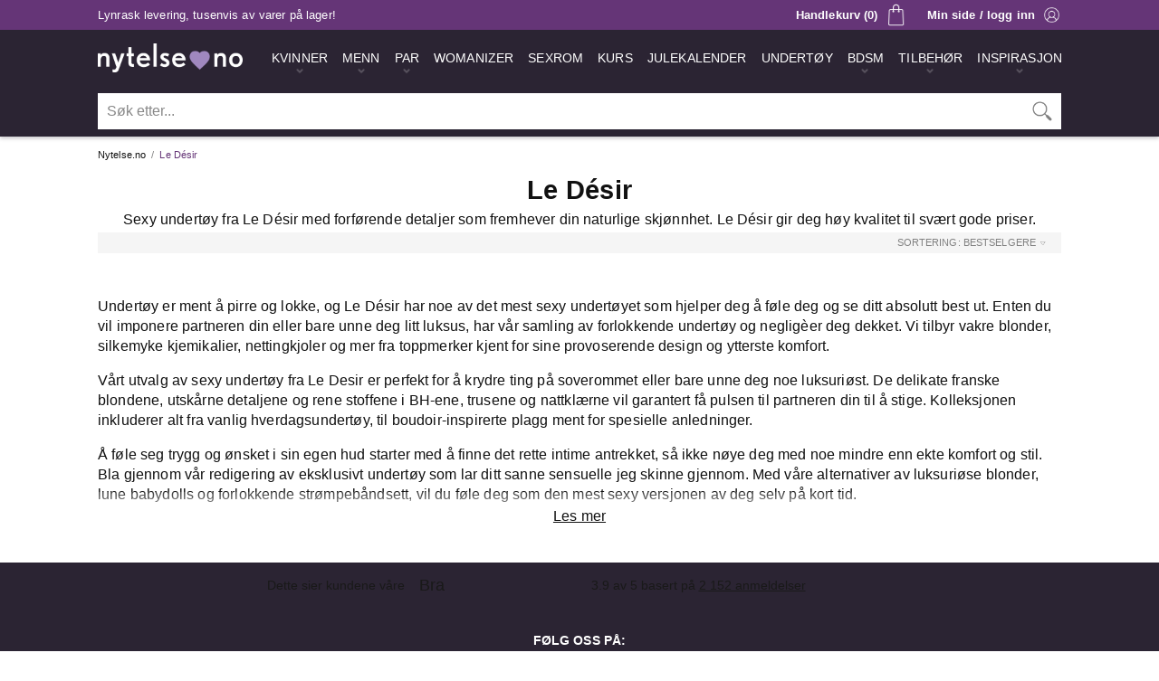

--- FILE ---
content_type: text/html;charset=windows-1252
request_url: https://www.nytelse.no/le-desir/
body_size: 10301
content:
<!DOCTYPE html>
<html lang='no'>
<head>
 <!-- Google Tag Manager -->
 <script>(function(w,d,s,l,i){w[l]=w[l]||[];w[l].push({'gtm.start':
 new Date().getTime(),event:'gtm.js'});var f=d.getElementsByTagName(s)[0],
 j=d.createElement(s),dl=l!='dataLayer'?'&l='+l:'';j.async=true;j.src=
 'https://www.googletagmanager.com/gtm.js?id='+i+dl;f.parentNode.insertBefore(j,f);
 })(window,document,'script','dataLayer','GTM-KB4TBR');</script>
 <!-- End Google Tag Manager -->
 <meta charset='windows-1252' />
 <meta http-equiv='X-UA-Compatible' content='IE=edge' />
 <meta name='viewport' content='width=device-width, initial-scale=1' />
 <meta http-equiv='Content-Language' content='nb_No' />
 <meta name='application-name' content='Nytelse.no' />
 <meta name='theme-color' content='#2b2433' />
 <meta name='description' content='' />
 <link rel='preconnect' href='https://www.googletagmanager.com' />
 <link rel='apple-touch-icon' sizes='180x180' href='/apple-touch-icon.png' />
 <link rel='icon' type='image/png' sizes='32x32' href='/favicon-32x32.png' />
 <link rel='icon' type='image/png' sizes='16x16' href='/favicon-16x16.png' />
 <link rel='manifest' href='/nytelse.webmanifest' />
 <link rel='preload' href='https://www.nytelse.no/_include/fotorama.css' as='style' onload='this.onload=null;this.rel="stylesheet"' />
 <noscript><link rel='stylesheet' href='https://www.nytelse.no/_include/fotorama.css'></noscript>
 <link rel='preload' href='https://www.nytelse.no/_include/featherlight.min.css' as='style' onload='this.onload=null;this.rel="stylesheet"' />
 <noscript><link rel='stylesheet' href='https://www.nytelse.no/_include/featherlight.min.css'></noscript>
 <script type='text/javascript' src='//widget.trustpilot.com/bootstrap/v5/tp.widget.bootstrap.min.js' async></script>
 <link rel='stylesheet' type='text/css' href='https://www.nytelse.no/_include/main.0101.min.css' />
 <script>
  (function(w,d,s,r,n){w.TrustpilotObject=n;w[n]=w[n]||function(){(w[n].q=w[n].q||[]).push(arguments)};
   a=d.createElement(s);a.async=1;a.src=r;a.type='text/java'+s;f=d.getElementsByTagName(s)[0];
   f.parentNode.insertBefore(a,f)})(window,document,'script', 'https://invitejs.trustpilot.com/tp.min.js', 'tp');
   tp('register', '53JfFLENUdJqdI8a');
 </script>
 <link href='https://www.nytelse.no/le-desir/' rel='canonical' />
 <meta property='og:url' content='https://www.nytelse.no/le-desir/' />
 <meta property='og:title' content='Le Désir - Nytelse.no' />
 <meta property='og:site_name' content='Nytelse.no' />
 <meta property='og:image' content='https://cdn.nytelse.no/media/_no/logo/logo-nytelseno.png' />
 <meta property='og:locale' content='nb_No' />
 <meta property='og:type' content='website' />
 <title>Le Désir - Nytelse.no</title>
 <meta name='p:domain_verify' content='8f1d0ddc33a0f73b378f2ead5a393980' />
</head>
<body>
 <!-- Google Tag Manager (noscript) -->
 <noscript><iframe src='https://www.googletagmanager.com/ns.html?id=GTM-KB4TBR' height='0' width='0' style='display:none;visibility:hidden'></iframe></noscript>
 <!-- End Google Tag Manager (noscript) -->
 <div class='mobilemenu-nav hideMedium'>
  <div class='mm-nav-wrapper' id='mobilemenu'>
   <div class='mm-nav-top'>
    <div class='mm-nav-top-logo'><img src='https://cdn.nytelse.no/media/_no/logo/logo-nytelseno.png' width='480' height='95' alt='Nytelse.no Logo' /></div>
    <div class='mm-nav-top-close' id='mmclose'><a class='hmm-link hmm-link-active' href='/' onclick='void(0)'><img class='hmm-menubutton-close' src='https://cdn.nytelse.no/media/_no/icon/ikon-100-mobilmeny-lukk.png' alt='Lukk' title='Lukk meny' width='100' height='100'></a></div>
   </div>
   <div class='mm-nav-logo'><img src='https://cdn.nytelse.no/media/_no/logo/logo-nytelseno.png' width='480' height='95' alt='Nytelse.no Logo' /></div>
   <div class='mm-nav-info'>
    <div class='mm-nav-local'><div class='mml-img'><img src='https://cdn.nytelse.no/media/_no/icon/ikon-110-flagg-norge.png' width='110' height='80' alt='Norge' title='Nytelse.no finner du i Horten, Vestfold' /></div><div class='mml-txt'>Norsk nettbutikk - lager i Norge</div></div>
   </div>
  <div class='mm-nav-frame'>
  <nav class='mm-nav' role='navigation' aria-label='Kategorier'>
   <ul class='mm-nav-main'>
    <li class='mm-nav-item mm-nav-  mm-nav-menu'>
     <a class='mm-nav-dilink' href='https://www.nytelse.no/gavesett/luksus-erotisk-julekalender-2025/par/' title='Årets råeste julekalender for voksne, bestselgeren fra Nytelse.no!'><span>Julekalender 2025</span></a>
    </li>
    <li class='mm-nav-item mm-nav-kvinner-mm  mm-nav-menu mm-nav-menuitem'>
     <a class='mm-nav-link' id='kvinner-mm' href='https://www.nytelse.no/kvinner/' title='Sexleketøy til kvinner'><span>Kvinner</span></a>
    </li>
    <li class='mm-nav-kvinner-mm-wrapper mm-nav-optionlist hidden'>
     <nav class='sub-mm-nav-kvinner-mm' role='navigation' aria-label='Kategorier - Kvinner'>
      <ul class='kvinner-mm-sub'>
       <li class='mm-nav-subitem'>
        <a class='mm-nav-sublink mm-nav-sublinkperm' href='https://www.nytelse.no/nyheter/kvinner/' title='Siste nytt'>Siste nytt</a>
       </li>
       <li class='mm-nav-subitem'>
        <a class='mm-nav-sublink mm-nav-sublinkperm' href='https://www.nytelse.no/bestselgere/kvinner/' title='Bestselgere'>Bestselgere</a>
       </li>
       <li class='mm-nav-subitem'>
        <a class='mm-nav-sublink' href='https://www.nytelse.no/gavesett/luksus-erotisk-julekalender-2025/par/' title='Julekalender 2025'>Julekalender 2025</a>
       </li>
       <li class='mm-nav-subitemdiv'>Sexleketøy for kvinner</li>
       <li class='mm-nav-subitem'>
        <a class='mm-nav-sublink' href='https://www.nytelse.no/womanizer/' title='Womanizer'>Womanizer</a>
       </li>
       <li class='mm-nav-subitem'>
        <a class='mm-nav-sublink' href='https://www.nytelse.no/dildo/kvinner/' title='Dildo'>Dildo</a>
       </li>
       <li class='mm-nav-subitem'>
        <a class='mm-nav-sublink' href='https://www.nytelse.no/vibrator/kvinner/' title='Vibrator'>Vibrator</a>
       </li>
       <li class='mm-nav-subitem'>
        <a class='mm-nav-sublink' href='https://www.nytelse.no/klitorisvibrator/kvinner/' title='Klitorisvibrator'>Klitorisvibrator</a>
       </li>
       <li class='mm-nav-subitem'>
        <a class='mm-nav-sublink' href='https://www.nytelse.no/rabbitvibrator/kvinner/' title='Rabbitvibrator'>Rabbitvibrator</a>
       </li>
       <li class='mm-nav-subitem'>
        <a class='mm-nav-sublink' href='https://www.nytelse.no/g-punkt/kvinner/' title='G-punkt'>G-punkt</a>
       </li>
       <li class='mm-nav-subitem'>
        <a class='mm-nav-sublink' href='https://www.nytelse.no/massasjestaver/par/' title='Massasjestaver'>Massasjestaver</a>
       </li>
       <li class='mm-nav-subitem'>
        <a class='mm-nav-sublink' href='https://www.nytelse.no/vibrerende-egg/kvinner/' title='Vibrerende egg'>Vibrerende egg</a>
       </li>
       <li class='mm-nav-subitem'>
        <a class='mm-nav-sublink' href='https://www.nytelse.no/kegelkuler/kvinner/' title='Vaginakuler'>Vaginakuler</a>
       </li>
       <li class='mm-nav-subitem'>
        <a class='mm-nav-sublink' href='https://www.nytelse.no/sexdukker/kvinner/' title='Sexdukker'>Sexdukker</a>
       </li>
       <li class='mm-nav-subitem'>
        <a class='mm-nav-sublink' href='https://www.nytelse.no/sexmaskiner/kvinner/' title='Sexmaskiner'>Sexmaskiner</a>
       </li>
       <li class='mm-nav-subitemdiv'>Det beste for baken</li>
       <li class='mm-nav-subitem'>
        <a class='mm-nav-sublink' href='https://www.nytelse.no/analplugg/kvinner/' title='Analplugg'>Analplugg</a>
       </li>
       <li class='mm-nav-subitem'>
        <a class='mm-nav-sublink' href='https://www.nytelse.no/analkuler/kvinner/' title='Analkuler'>Analkuler</a>
       </li>
       <li class='mm-nav-subitemdiv'>Mer lyst, ekstra spenning</li>
       <li class='mm-nav-subitem'>
        <a class='mm-nav-sublink' href='https://www.nytelse.no/vibrerende-truse/kvinner/' title='Trusevibrator'>Trusevibrator</a>
       </li>
       <li class='mm-nav-subitem'>
        <a class='mm-nav-sublink' href='https://www.nytelse.no/orgasmekrem/kvinner/' title='Orgasmekrem'>Orgasmekrem</a>
       </li>
       <li class='mm-nav-subitem'>
        <a class='mm-nav-sublink' href='https://www.nytelse.no/brystleker/kvinner/' title='Brystleker'>Brystleker</a>
       </li>
      </ul>
     </nav>
    </li>
    <li class='mm-nav-item mm-nav-menn-mm  mm-nav-menu mm-nav-menuitem'>
     <a class='mm-nav-link' id='menn-mm' href='https://www.nytelse.no/menn/' title='Sexleketøy til menn'><span>Menn</span></a>
    </li>
    <li class='mm-nav-menn-mm-wrapper mm-nav-optionlist hidden'>
     <nav class='sub-mm-nav-menn-mm' role='navigation' aria-label='Kategorier - Menn'>
      <ul class='menn-mm-sub'>
       <li class='mm-nav-subitem'>
        <a class='mm-nav-sublink mm-nav-sublinkperm' href='https://www.nytelse.no/nyheter/menn/' title='Siste nytt'>Siste nytt</a>
       </li>
       <li class='mm-nav-subitem'>
        <a class='mm-nav-sublink mm-nav-sublinkperm' href='https://www.nytelse.no/bestselgere/menn/' title='Bestselgere'>Bestselgere</a>
       </li>
       <li class='mm-nav-subitem'>
        <a class='mm-nav-sublink' href='https://www.nytelse.no/gavesett/luksus-erotisk-julekalender-2025/par/' title='Julekalender 2025'>Julekalender 2025</a>
       </li>
       <li class='mm-nav-subitemdiv'>Sexleketøy for menn</li>
       <li class='mm-nav-subitem'>
        <a class='mm-nav-sublink' href='https://www.nytelse.no/runkemaskin/menn/' title='Runkemaskin'>Runkemaskin</a>
       </li>
       <li class='mm-nav-subitem'>
        <a class='mm-nav-sublink' href='https://www.nytelse.no/sugemaskin/menn/' title='Sugemaskin'>Sugemaskin</a>
       </li>
       <li class='mm-nav-subitem'>
        <a class='mm-nav-sublink' href='https://www.nytelse.no/penisvibrator/menn/' title='Penisvibrator'>Penisvibrator</a>
       </li>
       <li class='mm-nav-subitem'>
        <a class='mm-nav-sublink' href='https://www.nytelse.no/masturbator/menn/' title='Masturbator'>Masturbator</a>
       </li>
       <li class='mm-nav-subitem'>
        <a class='mm-nav-sublink' href='https://www.nytelse.no/fleshlight/menn/' title='Fleshlight'>Fleshlight</a>
       </li>
       <li class='mm-nav-subitem'>
        <a class='mm-nav-sublink' href='https://www.nytelse.no/potens-og-sexlyst/menn/' title='Potens og sexlyst'>Potens og sexlyst</a>
       </li>
       <li class='mm-nav-subitem'>
        <a class='mm-nav-sublink' href='https://www.nytelse.no/realistisk-vagina/menn/' title='Realistisk vagina'>Realistisk vagina</a>
       </li>
       <li class='mm-nav-subitem'>
        <a class='mm-nav-sublink' href='https://www.nytelse.no/sexdukker/menn/' title='Sexdukker'>Sexdukker</a>
       </li>
       <li class='mm-nav-subitemdiv'>Det beste for baken</li>
       <li class='mm-nav-subitem'>
        <a class='mm-nav-sublink' href='https://www.nytelse.no/prostatastimulator/menn/' title='Prostatastimulator'>Prostatastimulator</a>
       </li>
       <li class='mm-nav-subitem'>
        <a class='mm-nav-sublink' href='https://www.nytelse.no/analplugg/menn/' title='Analplugg'>Analplugg</a>
       </li>
       <li class='mm-nav-subitem'>
        <a class='mm-nav-sublink' href='https://www.nytelse.no/analkuler/menn/' title='Analkuler'>Analkuler</a>
       </li>
       <li class='mm-nav-subitemdiv'>Bli større og hardere</li>
       <li class='mm-nav-subitem'>
        <a class='mm-nav-sublink' href='https://www.nytelse.no/penispumpe/menn/' title='Penispumpe'>Penispumpe</a>
       </li>
       <li class='mm-nav-subitem'>
        <a class='mm-nav-sublink' href='https://www.nytelse.no/penisring/menn/' title='Penisring'>Penisring</a>
       </li>
       <li class='mm-nav-subitem'>
        <a class='mm-nav-sublink' href='https://www.nytelse.no/penishylse/menn/' title='Penishylser og forlengere'>Penishylser og forlengere</a>
       </li>
       <li class='mm-nav-subitemdiv'>Tøffere lek med penis</li>
       <li class='mm-nav-subitem'>
        <a class='mm-nav-sublink' href='https://www.nytelse.no/chastity-play/menn/' title='Chastity Play'>Chastity Play</a>
       </li>
      </ul>
     </nav>
    </li>
    <li class='mm-nav-item mm-nav-par-mm  mm-nav-menu mm-nav-menuitem'>
     <a class='mm-nav-link' id='par-mm' href='https://www.nytelse.no/par/' title='Sexleketøy til par'><span>Par</span></a>
    </li>
    <li class='mm-nav-par-mm-wrapper mm-nav-optionlist hidden'>
     <nav class='sub-mm-nav-par-mm' role='navigation' aria-label='Kategorier - Par'>
      <ul class='par-mm-sub'>
       <li class='mm-nav-subitem'>
        <a class='mm-nav-sublink mm-nav-sublinkperm' href='https://www.nytelse.no/nyheter/par/' title='Siste nytt'>Siste nytt</a>
       </li>
       <li class='mm-nav-subitem'>
        <a class='mm-nav-sublink mm-nav-sublinkperm' href='https://www.nytelse.no/bestselgere/par/' title='Bestselgere'>Bestselgere</a>
       </li>
       <li class='mm-nav-subitem'>
        <a class='mm-nav-sublink' href='https://www.nytelse.no/gavesett/luksus-erotisk-julekalender-2025/par/' title='Julekalender 2025'>Julekalender 2025</a>
       </li>
       <li class='mm-nav-subitemdiv'>Sexleketøy for par</li>
       <li class='mm-nav-subitem'>
        <a class='mm-nav-sublink' href='https://www.nytelse.no/parvibrator/par/' title='Parvibrator'>Parvibrator</a>
       </li>
       <li class='mm-nav-subitem'>
        <a class='mm-nav-sublink' href='https://www.nytelse.no/massasjestaver/par/' title='Massasjestaver'>Massasjestaver</a>
       </li>
       <li class='mm-nav-subitem'>
        <a class='mm-nav-sublink' href='https://www.nytelse.no/dobbeldildo/par/' title='Dobbeldildo'>Dobbeldildo</a>
       </li>
       <li class='mm-nav-subitem'>
        <a class='mm-nav-sublink' href='https://www.nytelse.no/strap-on/par/' title='Strap On'>Strap On</a>
       </li>
       <li class='mm-nav-subitem'><a class='mm-nav-sublink' href='https://www.nytelse.no/appstyrte-leketoy/' title='Appstyrte leketøy'>Appstyrte leketøy</a></li>
       <li class='mm-nav-subitemdiv'>Bedre sex sammen</li>
       <li class='mm-nav-subitem'>
        <a class='mm-nav-sublink' href='https://www.nytelse.no/sexhuske/par/' title='Sexhuske'>Sexhuske</a>
       </li>
       <li class='mm-nav-subitem'>
        <a class='mm-nav-sublink' href='https://www.nytelse.no/sexmobler/par/' title='Sexmøbler'>Sexmøbler</a>
       </li>
       <li class='mm-nav-subitem'>
        <a class='mm-nav-sublink' href='https://www.nytelse.no/sexmaskiner/kvinner/' title='Sexmaskiner'>Sexmaskiner</a>
       </li>
       <li class='mm-nav-subitem'>
        <a class='mm-nav-sublink' href='https://www.nytelse.no/sex-i-dusjen/par/' title='Sex i dusjen'>Sex i dusjen</a>
       </li>
       <li class='mm-nav-subitem'>
        <a class='mm-nav-sublink' href='https://www.nytelse.no/spiselig-undertoy/par/' title='Spiselig undertøy'>Spiselig undertøy</a>
       </li>
       <li class='mm-nav-subitem'>
        <a class='mm-nav-sublink' href='https://www.nytelse.no/kroppsmaling/par/' title='Kroppsmaling'>Kroppsmaling</a>
       </li>
       <li class='mm-nav-subitemdiv'>De beste gavene</li>
       <li class='mm-nav-subitem'>
        <a class='mm-nav-sublink' href='https://www.nytelse.no/gavesett/par/' title='Gavesett'>Gavesett</a>
       </li>
       <li class='mm-nav-subitem'>
        <a class='mm-nav-sublink' href='https://www.nytelse.no/stopesett/par/' title='Støpesett'>Støpesett</a>
       </li>
      </ul>
     </nav>
    </li>
    <li class='mm-nav-item mm-nav-  mm-nav-menu'>
     <a class='mm-nav-dilink' href='https://www.nytelse.no/womanizer/' title='Den originale sugevibratoren'><span>Womanizer</span></a>
    </li>
    <li class='mm-nav-item mm-nav-  mm-nav-menu'>
     <a class='mm-nav-dilink' href='https://www.nytelse.no/sexrom/' title='Sexrom fra Nytelse.no'><span>Sexrom</span></a>
    </li>
    <li class='mm-nav-item mm-nav-  mm-nav-menu'>
     <a class='mm-nav-dilink' href='https://www.nytelse.no/kurs/' title='Kurs fra Nytelse.no'><span>Kurs</span></a>
    </li>
    <li class='mm-nav-item mm-nav-bondage-mm  mm-nav-menu mm-nav-menuitem'>
     <a class='mm-nav-link' id='bondage-mm' href='https://www.nytelse.no/bdsm/' title='Bondage- og fetisjutstyr'><span>BDSM</span></a>
    </li>
    <li class='mm-nav-bondage-mm-wrapper mm-nav-optionlist hidden'>
     <nav class='sub-mm-nav-bondage-mm' role='navigation' aria-label='Kategorier - BDSM'>
      <ul class='bondage-mm-sub'>
       <li class='mm-nav-subitem'>
        <a class='mm-nav-sublink mm-nav-sublinkperm' href='https://www.nytelse.no/nyheter/BDSM/' title='Siste nytt'>Siste nytt</a>
       </li>
       <li class='mm-nav-subitem'>
        <a class='mm-nav-sublink mm-nav-sublinkperm' href='https://www.nytelse.no/bestselgere/BDSM/' title='Bestselgere'>Bestselgere</a>
       </li>
       <li class='mm-nav-subitemdiv'>Bondage- og fetishutstyr</li>
       <li class='mm-nav-subitem'>
        <a class='mm-nav-sublink' href='https://www.nytelse.no/bondageutstyr/BDSM/' title='Bondageutstyr'>Bondageutstyr</a>
       </li>
       <li class='mm-nav-subitem'>
        <a class='mm-nav-sublink' href='https://www.nytelse.no/fetishutstyr/BDSM/' title='Fetishutstyr'>Fetishutstyr</a>
       </li>
       <li class='mm-nav-subitem'>
        <a class='mm-nav-sublink' href='https://www.nytelse.no/handjern-og-cuffs/BDSM/' title='Håndjern og cuffs'>Håndjern og cuffs</a>
       </li>
       <li class='mm-nav-subitem'>
        <a class='mm-nav-sublink' href='https://www.nytelse.no/gagball/BDSM/' title='Gagball'>Gagball</a>
       </li>
       <li class='mm-nav-subitem'>
        <a class='mm-nav-sublink' href='https://www.nytelse.no/halsband/BDSM/' title='Halsbånd'>Halsbånd</a>
       </li>
       <li class='mm-nav-subitem'>
        <a class='mm-nav-sublink' href='https://www.nytelse.no/blindfold/BDSM/' title='Blindfold'>Blindfold</a>
       </li>
       <li class='mm-nav-subitem'>
        <a class='mm-nav-sublink' href='https://www.nytelse.no/pisker/BDSM/' title='Pisker'>Pisker</a>
       </li>
       <li class='mm-nav-subitem'>
        <a class='mm-nav-sublink' href='https://www.nytelse.no/harness/BDSM/' title='Harness'>Harness</a>
       </li>
       <li class='mm-nav-subitemdiv'>Ditt eget sexrom</li>
       <li class='mm-nav-subitem'>
        <a class='mm-nav-sublink' href='https://www.nytelse.no/sexmobler/par/' title='Sexmøbler'>Sexmøbler</a>
       </li>
       <li class='mm-nav-subitem'>
        <a class='mm-nav-sublink' href='https://www.nytelse.no/sexmaskiner/kvinner/' title='Sexmaskiner'>Sexmaskiner</a>
       </li>
       <li class='mm-nav-subitemdiv'>Kle deg for anledningen</li>
       <li class='mm-nav-subitem'>
        <a class='mm-nav-sublink' href='https://www.nytelse.no/lakk-og-ler/BDSM/' title='Lakk og lær'>Lakk og lær</a>
       </li>
       <li class='mm-nav-subitem'>
        <a class='mm-nav-sublink' href='https://www.nytelse.no/masker/BDSM/' title='Masker'>Masker</a>
       </li>
       <li class='mm-nav-subitemdiv'>Elektriske impulser</li>
       <li class='mm-nav-subitem'>
        <a class='mm-nav-sublink' href='https://www.nytelse.no/elektrosex/BDSM/' title='Elektrosex'>Elektrosex</a>
       </li>
      </ul>
     </nav>
    </li>
    <li class='mm-nav-item mm-nav-essensielt-mm  mm-nav-menu mm-nav-menuitem'>
     <a class='mm-nav-link' id='essensielt-mm' href='https://www.nytelse.no/essensielt/' title='Det essensielle tilbehøret'><span>Tilbehør</span></a>
    </li>
    <li class='mm-nav-essensielt-mm-wrapper mm-nav-optionlist hidden'>
     <nav class='sub-mm-nav-essensielt-mm' role='navigation' aria-label='Kategorier - Tilbehør'>
      <ul class='essensielt-mm-sub'>
       <li class='mm-nav-subitem'>
        <a class='mm-nav-sublink mm-nav-sublinkperm' href='https://www.nytelse.no/nyheter/essensielt/' title='Siste nytt'>Siste nytt</a>
       </li>
       <li class='mm-nav-subitem'>
        <a class='mm-nav-sublink mm-nav-sublinkperm' href='https://www.nytelse.no/bestselgere/essensielt/' title='Bestselgere'>Bestselgere</a>
       </li>
       <li class='mm-nav-subitemdiv'>Bedre og tryggere sex</li>
       <li class='mm-nav-subitem'>
        <a class='mm-nav-sublink' href='https://www.nytelse.no/glidemiddel/essensielt/' title='Glidemiddel'>Glidemiddel</a>
       </li>
       <li class='mm-nav-subitem'>
        <a class='mm-nav-sublink' href='https://www.nytelse.no/massasjeoljer-og-lys/essensielt/' title='Massasjeoljer og -lys'>Massasjeoljer og -lys</a>
       </li>
       <li class='mm-nav-subitem'>
        <a class='mm-nav-sublink' href='https://www.nytelse.no/kondomer-graviditetstester/essensielt/' title='Kondomer og graviditetstester'>Kondomer og graviditetstester</a>
       </li>
       <li class='mm-nav-subitem'>
        <a class='mm-nav-sublink' href='https://www.nytelse.no/intimpleie/essensielt/' title='Intimpleie'>Intimpleie</a>
       </li>
       <li class='mm-nav-subitem'>
        <a class='mm-nav-sublink' href='https://www.nytelse.no/laken/essensielt/' title='Laken'>Laken</a>
       </li>
       <li class='mm-nav-subitemdiv'>Det essensielle tilbehøret</li>
       <li class='mm-nav-subitem'>
        <a class='mm-nav-sublink' href='https://www.nytelse.no/hygiene-og-rens/essensielt/' title='Hygiene og rens'>Hygiene og rens</a>
       </li>
       <li class='mm-nav-subitem'>
        <a class='mm-nav-sublink' href='https://www.nytelse.no/batterier/essensielt/' title='Batterier'>Batterier</a>
       </li>
       <li class='mm-nav-subitem'>
        <a class='mm-nav-sublink' href='https://www.nytelse.no/gavekort/essensielt/' title='Gavekort'>Gavekort</a>
       </li>
      </ul>
     </nav>
    </li>
    <li class='mm-nav-item mm-nav-undertoy-mm  mm-nav-menu mm-nav-menuitem'>
     <a class='mm-nav-link' id='undertoy-mm' href='https://www.nytelse.no/undertoy/' title='Sexy undertøy til kvinner'><span>Sexy undertøy til kvinner</span></a>
    </li>
    <li class='mm-nav-undertoy-mm-wrapper mm-nav-optionlist hidden'>
     <nav class='sub-mm-nav-undertoy-mm' role='navigation' aria-label='Kategorier - Sexy undertøy til kvinner'>
      <ul class='undertoy-mm-sub'>
       <li class='mm-nav-subitem'>
        <a class='mm-nav-sublink mm-nav-sublinkperm' href='https://www.nytelse.no/nyheter/undertoy/' title='Siste nytt'>Siste nytt</a>
       </li>
       <li class='mm-nav-subitem'>
        <a class='mm-nav-sublink mm-nav-sublinkperm' href='https://www.nytelse.no/bestselgere/undertoy/' title='Bestselgere'>Bestselgere</a>
       </li>
       <li class='mm-nav-subitem'>
        <a class='mm-nav-sublink' href='https://www.nytelse.no/undertoysett/undertoy/' title='Undertøysett'>Undertøysett</a>
       </li>
       <li class='mm-nav-subitem'>
        <a class='mm-nav-sublink' href='https://www.nytelse.no/catsuit-og-body/undertoy/' title='Catsuit og body'>Catsuit og body</a>
       </li>
       <li class='mm-nav-subitem'>
        <a class='mm-nav-sublink' href='https://www.nytelse.no/babydoll/undertoy/' title='Babydoll'>Babydoll</a>
       </li>
       <li class='mm-nav-subitem'>
        <a class='mm-nav-sublink' href='https://www.nytelse.no/sexy-truser/undertoy/' title='Sexy truser'>Sexy truser</a>
       </li>
       <li class='mm-nav-subitem'>
        <a class='mm-nav-sublink' href='https://www.nytelse.no/sexy-kjoler/undertoy/' title='Sexy kjoler'>Sexy kjoler</a>
       </li>
       <li class='mm-nav-subitem'>
        <a class='mm-nav-sublink' href='https://www.nytelse.no/kostymer/undertoy/' title='Kostymer'>Kostymer</a>
       </li>
       <li class='mm-nav-subitem'>
        <a class='mm-nav-sublink' href='https://www.nytelse.no/stromper-og-strompebukser/undertoy/' title='Strømper og strømpebukser'>Strømper og strømpebukser</a>
       </li>
       <li class='mm-nav-subitem'>
        <a class='mm-nav-sublink' href='https://www.nytelse.no/bh-innlegg/undertoy/' title='BH og Innlegg'>BH og Innlegg</a>
       </li>
      </ul>
     </nav>
    </li>
    <li class='mm-nav-item mm-nav-undertoymenn-mm  mm-nav-menu mm-nav-menuitem'>
     <a class='mm-nav-link' id='undertoymenn-mm' href='https://www.nytelse.no/undertoy-menn/' title='Sexy undertøy til menn'><span>Sexy undertøy til menn</span></a>
    </li>
    <li class='mm-nav-undertoymenn-mm-wrapper mm-nav-optionlist hidden'>
     <nav class='sub-mm-nav-undertoymenn-mm' role='navigation' aria-label='Kategorier - Sexy undertøy til menn'>
      <ul class='undertoymenn-mm-sub'>
       <li class='mm-nav-subitem'>
        <a class='mm-nav-sublink mm-nav-sublinkperm' href='https://www.nytelse.no/nyheter/undertoy-menn/' title='Siste nytt'>Siste nytt</a>
       </li>
       <li class='mm-nav-subitem'>
        <a class='mm-nav-sublink mm-nav-sublinkperm' href='https://www.nytelse.no/bestselgere/undertoy-menn/' title='Bestselgere'>Bestselgere</a>
       </li>
       <li class='mm-nav-subitem'>
        <a class='mm-nav-sublink' href='https://www.nytelse.no/undertoy/undertoy-menn/' title='Undertøy'>Undertøy</a>
       </li>
      </ul>
     </nav>
    </li>
   </ul>
  </nav>
  </div>
   <div class='mm-nav-info'>Populære sider</div>
  <nav class='mm-sub-nav' role='navigation' aria-label='Populære sider'>
   <ul class='mm-sub-nav-main'>
    <li class='mm-sub-nav-item mm-sub-nav-nyheter-sub  mm-sub-nav-menu mm-sub-nav-menuitem'>
     <a class='mm-sub-nav-link' id='nyheter-sub' href='https://www.nytelse.no/nyheter/' title='Nye sexleketøy'><span>Nyheter</span></a>
    </li>
    <li class='mm-sub-nav-item mm-sub-nav-bestselgere-sub  mm-sub-nav-menu mm-sub-nav-menuitem'>
     <a class='mm-sub-nav-link' id='bestselgere-sub' href='https://www.nytelse.no/bestselgere/' title='Bestselgende sexleketøy'><span>Bestselgere</span></a>
    </li>
    <li class='mm-sub-nav-item mm-sub-nav-sexleketoy-sub  mm-sub-nav-menu mm-sub-nav-menuitem'>
     <a class='mm-sub-nav-link' id='sexleketoy-sub' href='https://www.nytelse.no/sexleketoy/' title='Anbefalte sexleketøy'><span>Sexleketøy</span></a>
    </li>
    <li class='mm-sub-nav-item mm-sub-nav-  mm-sub-nav-menu'>
     <a class='mm-sub-nav-dilink' href='https://www.nytelse.no/womanizer/' title='Sugevibratoren Womanizer'><span>Womanizer</span></a>
    </li>
    <li class='mm-sub-nav-item mm-sub-nav-outlet-sub  mm-sub-nav-menu mm-sub-nav-menuitem'>
     <a class='mm-sub-nav-link' id='outlet-sub' href='https://www.nytelse.no/tilbudsbutikken/' title='De beste tilbudene på sexleketøy'><span>Outlet</span></a>
    </li>
    <li class='mm-sub-nav-item mm-sub-nav-gavekort-sub  mm-sub-nav-menu mm-sub-nav-menuitem'>
     <a class='mm-sub-nav-link' id='gavekort-sub' href='https://www.nytelse.no/gavekort/essensielt/' title='Gavekort fra Nytelse.no'><span>Gavekort</span></a>
    </li>
    <li class='mm-sub-nav-item mm-sub-nav-varemerker-sub  mm-sub-nav-menu mm-sub-nav-menuitem'>
     <a class='mm-sub-nav-link' id='varemerker-sub' href='https://www.nytelse.no/varemerker/' title='Vi er offisiell leverandør for mange kjente varemerker'><span>Varemerker</span></a>
    </li>
    <li class='mm-sub-nav-item mm-sub-nav-adventskalender-sub  mm-sub-nav-menu mm-sub-nav-menuitem'>
     <a class='mm-sub-nav-link' id='adventskalender-sub' href='https://www.nytelse.no/gavesett/luksus-erotisk-julekalender-2025/par/' title='Årets råeste julekalender for voksne, bestselgeren fra Nytelse.no!'><span>Julekalender 2025</span></a>
    </li>
    <li class='mm-sub-nav-item mm-sub-nav-noveller-sub  mm-sub-nav-menu mm-sub-nav-menuitem'>
     <a class='mm-sub-nav-link' id='noveller-sub' href='https://www.nytelse.no/stemning/erotiske-noveller/' title='Erotiske noveller'><span>Erotiske noveller</span></a>
    </li>
    <li class='mm-sub-nav-item mm-sub-nav-inspirasjon-sub  mm-sub-nav-menu mm-sub-nav-menuitem'>
     <a class='mm-sub-nav-link' id='inspirasjon-sub' href='https://www.nytelse.no/stemning/' title='Stemning og artikler'><span>Stemning</span></a>
    </li>
   </ul>
  </nav>
  </div>
 </div>
 <div class='header-wrapper'>
  <div class='header-top clearfix'>
   <div class='site-window-frame ht-frame'>
    <div class='ht-countdown-wrapper'>Lynrask levering, tusenvis av varer på lager!</div>
    <div class='ht-login-wrapper showMedium'><a class='ht-loginlink ad' href='https://www.nytelse.no/minside/' name='top' title='Min side' rel='nofollow'><div class='ht-login'>Min side / logg inn</div></a></div>
   <div class='ht-cart-wrapper showMedium'>
    <a class='ht-cartlink' href='https://www.nytelse.no/handlekurv/' title='Vis handlekurven' rel='nofollow'>
     <div class='ht-cart'>Handlekurv (0)</div>
    </a>
   </div>
    <div class='ht-search-wrapper'>
     <form method='post' class='searchForm' autocomplete='off' spellcheck='false' action='https://www.nytelse.no/s/'>
      <div class='ht-search-frame'>
       <div class='ht-search-field'>
        <div class='ht-sf-input'><input type='text' name='sokeFelt-v1' placeholder='Søk etter...' id='sokv1' class='ht-searchfield' /></div>
        <div class='ht-sf-submit'><button aria-label='Søk' type='submit'>&nbsp;</button></div>
       </div>
       <div class='ht-search-live' id='livesearchv1'>
       </div>
      </div>
     </form>
    </div>
   </div>
  </div>
  <div class='header-main'>
   <div class='site-window-frame'>
    <div class='hmm-button-wrapper hideMedium'>
     <a class='hmm-link' href='/' onClick='void(0)'>
      <div class='hmm-button'><img class='hmm-menubutton' src='https://cdn.nytelse.no/media/_no/icon/ikon-100-meny.png' width='100' height='100' data-alt='https://cdn.nytelse.no/media/_no/icon/ikon-100-meny-lukk.png' alt='Meny' title='Meny' /></div>
     </a>
    </div>
    <div class='hm-logo'>
     <div class='main-logo'>
      <a href='https://www.nytelse.no/'>
       <img src='https://cdn.nytelse.no/media/_no/logo/logo-nytelseno.png' width='480' height='95' alt='Nytelse.no Logo' title='Nytelse.no Forsiden' />
      </a>
     </div>
    </div>
   <div class='ht-mcart-wrapper hideMedium'>
    <a class='ht-mcartlink' href='https://www.nytelse.no/handlekurv/' aria-label='Vis handlekurven' rel='nofollow'>
     <div class='ht-mcart'>0</div>
    </a>
   </div>
    <div class='hm-mlogin-wrapper hideMedium'>
     <a href='https://www.nytelse.no/minside/' aria-label='Min side'>
      <div class='hm-mlogin'>
      </div>
     </a>
    </div>
    <div class='desktopmenu-nav showMedium'>
     <div class='dm-nav-wrapper'>
  <div class='dm-nav-frame'>
  <nav class='dm-nav' role='navigation' aria-label='Kategorier'>
   <ul class='dm-nav-main'>
    <li class='dm-nav-item dm-nav-kvinner  dm-nav-menu dm-nav-menuitem'>
     <a class='dm-nav-link' id='kvinner' href='https://www.nytelse.no/kvinner/' title='Sexleketøy til kvinner'><span>Kvinner</span></a>
    </li>
    <li class='dm-nav-item dm-nav-menn  dm-nav-menu dm-nav-menuitem'>
     <a class='dm-nav-link' id='menn' href='https://www.nytelse.no/menn/' title='Sexleketøy til menn'><span>Menn</span></a>
    </li>
    <li class='dm-nav-item dm-nav-par  dm-nav-menu dm-nav-menuitem'>
     <a class='dm-nav-link' id='par' href='https://www.nytelse.no/par/' title='Sexleketøy til par'><span>Par</span></a>
    </li>
    <li class='dm-nav-item dm-nav-  dm-nav-menu'>
     <a class='dm-nav-dilink' href='https://www.nytelse.no/womanizer/' title='Den originale sugevibratoren'><span>Womanizer</span></a>
    </li>
    <li class='dm-nav-item dm-nav-  dm-nav-menu'>
     <a class='dm-nav-dilink' href='https://www.nytelse.no/sexrom/' title='Sexrom fra Nytelse.no'><span>Sexrom</span></a>
    </li>
    <li class='dm-nav-item dm-nav-  dm-nav-menu'>
     <a class='dm-nav-dilink' href='https://www.nytelse.no/kurs/' title='Kurs fra Nytelse.no'><span>Kurs</span></a>
    </li>
    <li class='dm-nav-item dm-nav-  dm-nav-menu'>
     <a class='dm-nav-dilink' href='https://www.nytelse.no/gavesett/luksus-erotisk-julekalender-2025/par/' title='Årets råeste julekalender for voksne, bestselgeren fra Nytelse.no!'><span>Julekalender</span></a>
    </li>
    <li class='dm-nav-item dm-nav-  dm-nav-menu'>
     <a class='dm-nav-dilink' href='https://www.nytelse.no/undertoy/' title='Sexy undertøy fra Nytelse.no'><span>Undertøy</span></a>
    </li>
    <li class='dm-nav-item dm-nav-bondage  dm-nav-menu dm-nav-menuitem'>
     <a class='dm-nav-link' id='bondage' href='https://www.nytelse.no/bdsm/' title='Bondage- og fetisjutstyr'><span>BDSM</span></a>
    </li>
    <li class='dm-nav-item dm-nav-essensielt  dm-nav-menu dm-nav-menuitem'>
     <a class='dm-nav-link' id='essensielt' href='https://www.nytelse.no/essensielt/' title='Det essensielle tilbehøret'><span>Tilbehør</span></a>
    </li>
    <li class='dm-nav-item dm-nav-inspirasjon  dm-nav-menu dm-nav-menuitem'>
     <a class='dm-nav-link' id='inspirasjon' href='https://www.nytelse.no/inspirasjon/' title='Gi deg selv bedre sex med Nytelse.no'><span>Inspirasjon</span></a>
    </li>
   </ul>
  </nav>
  </div>
     </div>
    </div>
   </div>
  </div>
  <div class='header-largesearch showMedium'>
   <div class='htl-search-wrapper site-window-frame'>
    <form method='post' class='searchForm' autocomplete='off' spellcheck='false' action='https://www.nytelse.no/s/'>
     <div class='htl-search-frame'>
      <div class='htl-search-field'>
       <div class='htl-sf-input'><input type='text' name='sokeFelt-v1' placeholder='Søk etter...' id='sokv4' class='htl-searchfield' /></div>
       <div class='htl-sf-cancel'><div>&nbsp;</div></div>
       <div class='htl-sf-submit'><button aria-label='Søk' type='submit'>&nbsp;</button></div>
      </div>
      <div class='htl-search-live' id='livesearchv4'></div>
     </div>
    </form>
   </div>
  </div>
 </div>
 <div class='dm-nav-dimmer'></div>
  <div class='dm-nav-flyer dm-nav-kvinner-flyer'>
   <div class='dm-nav-flyer-content'>
    <div class='dm-nav-fl-frame dm-nav-kvinner-fl-frame'>
     <div class='site-window-frame'>
      <div class='dm-nav-flc-table'>
       <div class='dm-nav-flc-row'>
        <div class='dm-nav-flc-cell'>
         <a class='flyer-link flyer-link-main' href='https://www.nytelse.no/nyheter/kvinner/'>Siste nytt</a>
         <a class='flyer-link flyer-link-main' href='https://www.nytelse.no/bestselgere/kvinner/'>Bestselgere</a>
         <a class='flyer-link flyer-link-main' href='https://www.nytelse.no/gavesett/luksus-erotisk-julekalender-2025/par/'>Julekalender 2025</a>
         <div class='flyer-local'><div class='mfl-img'><img src='https://cdn.nytelse.no/media/_no/icon/ikon-110-flagg-norge.png' width='110' height='80' alt='Norge' title='Nytelse.no finner du i Holmestrand, Vestfold' /></div><div class='mfl-txt'>Norsk nettbutikk -<br/>lager i Norge</div></div>
        </div>
        <div class='dm-nav-flc-cell'>
         <span class='flyer-header'>Sexleketøy for kvinner</span>
         <a class='flyer-link' href='https://www.nytelse.no/womanizer/'>Womanizer</a>
         <a class='flyer-link' href='https://www.nytelse.no/dildo/kvinner/'>Dildo</a>
         <a class='flyer-link' href='https://www.nytelse.no/vibrator/kvinner/'>Vibrator</a>
         <a class='flyer-link' href='https://www.nytelse.no/klitorisvibrator/kvinner/'>Klitorisvibrator</a>
         <a class='flyer-link' href='https://www.nytelse.no/rabbitvibrator/kvinner/'>Rabbitvibrator</a>
         <a class='flyer-link' href='https://www.nytelse.no/g-punkt/kvinner/'>G-punkt</a>
         <a class='flyer-link' href='https://www.nytelse.no/massasjestaver/par/'>Massasjestaver</a>
         <a class='flyer-link' href='https://www.nytelse.no/vibrerende-egg/kvinner/'>Vibrerende egg</a>
         <a class='flyer-link' href='https://www.nytelse.no/kegelkuler/kvinner/'>Vaginakuler</a>
         <a class='flyer-link' href='https://www.nytelse.no/sexdukker/kvinner/'>Sexdukker</a>
         <a class='flyer-link' href='https://www.nytelse.no/sexmaskiner/kvinner/'>Sexmaskiner</a>
        </div>
        <div class='dm-nav-flc-cell'>
         <span class='flyer-header'>Det beste for baken</span>
         <a class='flyer-link' href='https://www.nytelse.no/analkuler/kvinner/'>Analkuler</a>
         <a class='flyer-link' href='https://www.nytelse.no/analplugg/kvinner/'>Analplugg</a>
         <span class='flyer-header'>Mer lyst, ekstra spenning</span>
         <a class='flyer-link' href='https://www.nytelse.no/vibrerende-truse/kvinner/'>Trusevibrator</a>
         <a class='flyer-link' href='https://www.nytelse.no/orgasmekrem/kvinner/'>Orgasmekrem</a>
         <a class='flyer-link' href='https://www.nytelse.no/brystleker/kvinner/'>Brystleker</a>
        </div>
        <div class='dm-nav-flc-cell'>
         <span class='flyer-header'>Sexy undertøy for kvinner</span>
         <a class='flyer-link' href='https://www.nytelse.no/undertoysett/undertoy/'>Undertøysett</a>
         <a class='flyer-link' href='https://www.nytelse.no/catsuit-og-body/undertoy/'>Catsuit og body</a>
         <a class='flyer-link' href='https://www.nytelse.no/babydoll/undertoy/'>Babydoll</a>
         <a class='flyer-link' href='https://www.nytelse.no/spiselig-undertoy/par/'>Spiselig undertøy</a>
         <a class='flyer-link' href='https://www.nytelse.no/sexy-truser/undertoy/'>Sexy truser</a>
         <a class='flyer-link' href='https://www.nytelse.no/sexy-kjoler/undertoy/'>Sexy kjoler</a>
         <a class='flyer-link' href='https://www.nytelse.no/kostymer/undertoy/'>Kostymer</a>
         <a class='flyer-link' href='https://www.nytelse.no/stromper-og-strompebukser/undertoy/'>Strømper og strømpebukser</a>
         <a class='flyer-link' href='https://www.nytelse.no/harness/bdsm/'>Harness</a>
         <a class='flyer-link' href='https://www.nytelse.no/bh-innlegg/undertoy/'>BH og Innlegg</a>
         <a class='flyer-link' href='https://www.nytelse.no/hofteholdere/undertoy/'>Hofteholdere</a>
        </div>
       </div>
      </div>
     </div>
    </div>
   </div>
  </div>
  <div class='dm-nav-flyer dm-nav-menn-flyer'>
   <div class='dm-nav-flyer-content'>
    <div class='dm-nav-fl-frame dm-nav-menn-fl-frame'>
     <div class='site-window-frame'>
      <div class='dm-nav-flc-table'>
       <div class='dm-nav-flc-row'>
        <div class='dm-nav-flc-cell'>
         <a class='flyer-link flyer-link-main' href='https://www.nytelse.no/nyheter/menn/'>Siste nytt</a>
         <a class='flyer-link flyer-link-main' href='https://www.nytelse.no/bestselgere/menn/'>Bestselgere</a>
         <a class='flyer-link flyer-link-main' href='https://www.nytelse.no/gavesett/luksus-erotisk-julekalender-2025/par/'>Julekalender 2025</a>
         <div class='flyer-local'><div class='mfl-img'><img src='https://cdn.nytelse.no/media/_no/icon/ikon-110-flagg-norge.png' width='110' height='80' alt='Norge' title='Nytelse.no finner du i Holmestrand, Vestfold' /></div><div class='mfl-txt'>Norsk nettbutikk -<br/>lager i Norge</div></div>
        </div>
        <div class='dm-nav-flc-cell'>
         <span class='flyer-header'>Sexleketøy for menn</span>
         <a class='flyer-link' href='https://www.nytelse.no/runkemaskin/menn/'>Runkemaskin</a>
         <a class='flyer-link' href='https://www.nytelse.no/sugemaskin/menn/'>Sugemaskin</a>
         <a class='flyer-link' href='https://www.nytelse.no/penisvibrator/menn/'>Penisvibrator</a>
         <a class='flyer-link' href='https://www.nytelse.no/masturbator/menn/'>Masturbator</a>
         <a class='flyer-link' href='https://www.nytelse.no/fleshlight/menn/'>Fleshlight</a>
         <a class='flyer-link' href='https://www.nytelse.no/potens-og-sexlyst/menn/'>Potens og sexlyst</a>
         <a class='flyer-link' href='https://www.nytelse.no/realistisk-vagina/menn/'>Realistisk vagina</a>
         <a class='flyer-link' href='https://www.nytelse.no/sexdukker/menn/'>Sexdukker</a>
         <span class='flyer-header'>Det beste for baken</span>
         <a class='flyer-link' href='https://www.nytelse.no/prostatastimulator/menn/'>Prostatastimulator</a>
         <a class='flyer-link' href='https://www.nytelse.no/analplugg/menn/'>Analplugg</a>
         <a class='flyer-link' href='https://www.nytelse.no/analkuler/menn/'>Analkuler</a>
        </div>
        <div class='dm-nav-flc-cell'>
         <span class='flyer-header'>Bli større og hardere</span>
         <a class='flyer-link' href='https://www.nytelse.no/penispumpe/menn/'>Penispumpe</a>
         <a class='flyer-link' href='https://www.nytelse.no/penisring/menn/'>Penisring</a>
         <a class='flyer-link' href='https://www.nytelse.no/penishylse/menn/'>Penishylser og forlengere</a>
         <span class='flyer-header'>Tøffere lek med penis</span>
         <a class='flyer-link' href='https://www.nytelse.no/chastity-play/menn/'>Chastity Play</a>
        </div>
        <div class='dm-nav-flc-cell'>
         <span class='flyer-header'>Sexy undertøy for menn</span>
         <a class='flyer-link' href='https://www.nytelse.no/undertoy/undertoy-menn/'>Undertøy</a>
        </div>
       </div>
      </div>
     </div>
    </div>
   </div>
  </div>
  <div class='dm-nav-flyer dm-nav-par-flyer'>
   <div class='dm-nav-flyer-content'>
    <div class='dm-nav-fl-frame dm-nav-par-fl-frame'>
     <div class='site-window-frame'>
      <div class='dm-nav-flc-table'>
       <div class='dm-nav-flc-row'>
        <div class='dm-nav-flc-cell'>
         <a class='flyer-link flyer-link-main' href='https://www.nytelse.no/nyheter/par/'>Siste nytt</a>
         <a class='flyer-link flyer-link-main' href='https://www.nytelse.no/bestselgere/par/'>Bestselgere</a>
         <a class='flyer-link flyer-link-main' href='https://www.nytelse.no/gavesett/luksus-erotisk-julekalender-2025/par/'>Julekalender 2025</a>
         <div class='flyer-local'><div class='mfl-img'><img src='https://cdn.nytelse.no/media/_no/icon/ikon-110-flagg-norge.png' width='110' height='80' alt='Norge' title='Nytelse.no finner du i Holmestrand, Vestfold' /></div><div class='mfl-txt'>Norsk nettbutikk -<br/>lager i Norge</div></div>
        </div>
        <div class='dm-nav-flc-cell'>
         <span class='flyer-header'>Sexleketøy for par</span>
         <a class='flyer-link' href='https://www.nytelse.no/parvibrator/par/'>Parvibrator</a>
         <a class='flyer-link' href='https://www.nytelse.no/massasjestaver/par/'>Massasjestaver</a>
         <a class='flyer-link' href='https://www.nytelse.no/dobbeldildo/par/'>Dobbeldildo</a>
         <a class='flyer-link' href='https://www.nytelse.no/strap-on/par/'>Strap On</a>
         <a class='flyer-link' href='https://www.nytelse.no/appstyrte-leketoy/'>Appstyrte leketøy</a>
         <span class='flyer-header'>De beste gavene</span>
         <a class='flyer-link' href='https://www.nytelse.no/gavesett/par/'>Gavesett</a>
         <a class='flyer-link' href='https://www.nytelse.no/stopesett/par/'>Støpesett</a>
        </div>
        <div class='dm-nav-flc-cell'>
         <span class='flyer-header'>Bedre sex sammen</span>
         <a class='flyer-link' href='https://www.nytelse.no/sexhuske/par/'>Sexhuske</a>
         <a class='flyer-link' href='https://www.nytelse.no/sexmobler/par/'>Sexmøbler</a>
         <a class='flyer-link' href='https://www.nytelse.no/sexmaskiner/kvinner'>Sexmaskiner</a>
         <a class='flyer-link' href='https://www.nytelse.no/spiselig-undertoy/par/'>Spiselig undertøy</a>
        </div>
        <div class='dm-nav-flc-cell'>
         <span class='flyer-header'>Spill og moro</span>
         <a class='flyer-link' href='https://www.nytelse.no/erotiske-spill/par/'>Erotiske spill</a>
         <a class='flyer-link' href='https://www.nytelse.no/fest-og-utdrikningslag/par/'>Fest og utdrikningslag</a>
        </div>
       </div>
      </div>
     </div>
    </div>
   </div>
  </div>
  <div class='dm-nav-flyer dm-nav-bondage-flyer'>
   <div class='dm-nav-flyer-content'>
    <div class='dm-nav-fl-frame dm-nav-bondage-fl-frame'>
     <div class='site-window-frame'>
      <div class='dm-nav-flc-table'>
       <div class='dm-nav-flc-row'>
        <div class='dm-nav-flc-cell'>
         <a class='flyer-link flyer-link-main' href='https://www.nytelse.no/nyheter/bdsm/'>Siste nytt</a>
         <a class='flyer-link flyer-link-main' href='https://www.nytelse.no/bestselgere/bdsm/'>Bestselgere</a>
         <div class='flyer-local'><div class='mfl-img'><img src='https://cdn.nytelse.no/media/_no/icon/ikon-110-flagg-norge.png' width='110' height='80' alt='Norge' title='Nytelse.no finner du i Holmestrand, Vestfold' /></div><div class='mfl-txt'>Norsk nettbutikk -<br/>lager i Norge</div></div>
        </div>
        <div class='dm-nav-flc-cell'>
         <span class='flyer-header'>Bondage- og fetishutstyr</span>
         <a class='flyer-link' href='https://www.nytelse.no/bondageutstyr/bdsm/'>Bondageutstyr</a>
         <a class='flyer-link' href='https://www.nytelse.no/fetishutstyr/bdsm/'>Fetishutstyr</a>
         <a class='flyer-link' href='https://www.nytelse.no/handjern-og-cuffs/bdsm/'>Håndjern og cuffs</a>
         <a class='flyer-link' href='https://www.nytelse.no/gagball/bdsm/'>Gagball</a>
         <a class='flyer-link' href='https://www.nytelse.no/halsband/bdsm/'>Halsbånd</a>
         <a class='flyer-link' href='https://www.nytelse.no/blindfold/bdsm/'>Blindfold</a>
         <a class='flyer-link' href='https://www.nytelse.no/pisker/bdsm/'>Pisker</a>
         <a class='flyer-link' href='https://www.nytelse.no/harness/bdsm/'>Harness</a>
        </div>
        <div class='dm-nav-flc-cell'>
         <span class='flyer-header'>Ditt eget sexrom</span>
         <a class='flyer-link' href='https://www.nytelse.no/sexmobler/par/'>Sexmøbler</a>
         <a class='flyer-link' href='https://www.nytelse.no/sexmaskiner/kvinner/'>Sexmaskiner</a>
         <span class='flyer-header'>Kle deg for anledningen</span>
         <a class='flyer-link' href='https://www.nytelse.no/lakk-og-ler/bdsm/'>Lakk og lær</a>
         <a class='flyer-link' href='https://www.nytelse.no/masker/bdsm/'>Masker</a>
         <span class='flyer-header'>Elektriske impulser</span>
         <a class='flyer-link' href='https://www.nytelse.no/elektrosex/bdsm/'>Elektrosex</a>
        </div>
        <div class='dm-nav-flc-cell'>
        </div>
       </div>
      </div>
     </div>
    </div>
   </div>
  </div>
  <div class='dm-nav-flyer dm-nav-essensielt-flyer'>
   <div class='dm-nav-flyer-content'>
    <div class='dm-nav-fl-frame dm-nav-essensielt-fl-frame'>
     <div class='site-window-frame'>
      <div class='dm-nav-flc-table'>
       <div class='dm-nav-flc-row'>
        <div class='dm-nav-flc-cell'>
         <a class='flyer-link flyer-link-main' href='https://www.nytelse.no/nyheter/essensielt/'>Siste nytt</a>
         <a class='flyer-link flyer-link-main' href='https://www.nytelse.no/bestselgere/essensielt/'>Bestselgere</a>
         <div class='flyer-local'><div class='mfl-img'><img src='https://cdn.nytelse.no/media/_no/icon/ikon-110-flagg-norge.png' width='110' height='80' alt='Norge' title='Nytelse.no finner du i Holmestrand, Vestfold' /></div><div class='mfl-txt'>Norsk nettbutikk -<br/>lager i Norge</div></div>
        </div>
        <div class='dm-nav-flc-cell'>
         <span class='flyer-header'>Bedre og tryggere sex</span>
         <a class='flyer-link' href='https://www.nytelse.no/glidemiddel/essensielt/'>Glidemiddel</a>
         <a class='flyer-link' href='https://www.nytelse.no/massasjeoljer-og-lys/essensielt/'>Massasjeoljer og -lys</a>
         <a class='flyer-link' href='https://www.nytelse.no/kondomer-graviditetstester/essensielt/'>Kondomer og graviditetstester</a>
         <a class='flyer-link' href='https://www.nytelse.no/intimpleie/essensielt/'>Intimpleie</a>
         <a class='flyer-link' href='https://www.nytelse.no/laken/essensielt/'>Laken</a>
         <a class='flyer-link' href='https://www.nytelse.no/sex-i-dusjen/essensielt/'>Sex i dusjen</a>
        </div>
        <div class='dm-nav-flc-cell'>
         <span class='flyer-header'>Det essensielle tilbehøret</span>
         <a class='flyer-link' href='https://www.nytelse.no/hygiene-og-rens/essensielt/'>Hygiene og rens</a>
         <a class='flyer-link' href='https://www.nytelse.no/batterier/essensielt/'>Batterier</a>
         <a class='flyer-link' href='https://www.nytelse.no/gavekort/essensielt/'>Gavekort</a>
         <a class='flyer-link' href='https://www.nytelse.no/kroppsmaling/essensielt/'>Kroppsmaling</a>
        </div>
        <div class='dm-nav-flc-cell'>
        </div>
       </div>
      </div>
     </div>
    </div>
   </div>
  </div>
  <div class='dm-nav-flyer dm-nav-inspirasjon-flyer'>
   <div class='dm-nav-flyer-content'>
    <div class='dm-nav-fl-frame dm-nav-inspirasjon-fl-frame'>
     <div class='site-window-frame'>
      <div class='dm-nav-flc-table'>
       <div class='dm-nav-flc-row'>
        <div class='dm-nav-flc-cell'>
         <span class='flyer-header'>Populære sider</span>
         <a class='flyer-link' href='https://www.nytelse.no/nyheter/'>Nyheter</a>
         <a class='flyer-link' href='https://www.nytelse.no/bestselgere/'>Bestselgere</a>
         <a class='flyer-link' href='https://www.nytelse.no/sexleketoy/'>Sexleketøy</a>
         <a class='flyer-link' href='https://www.nytelse.no/tilbudsbutikken/'>Outlet</a>
         <a class='flyer-link' href='https://www.nytelse.no/gavekort/essensielt/'>Gavekort</a>
         <a class='flyer-link' href='https://www.nytelse.no/gavesett/luksus-erotisk-julekalender-2025/par/'>Julekalender 2025</a>
         <a class='flyer-link' href='https://www.nytelse.no/stemning/erotiske-noveller/'>Erotiske noveller</a>
         <a class='flyer-link' href='https://www.nytelse.no/stemning/'>Stemning</a>
        </div>
        <div class='dm-nav-flc-cell'>
         <span class='flyer-header'>Populære merker</span>
         <a class='flyer-link' href='https://www.nytelse.no/womanizer/'>Womanizer</a>
         <a class='flyer-link' href='https://www.nytelse.no/wevibe/'>We-Vibe</a>
         <a class='flyer-link' href='https://www.nytelse.no/fleshlight/'>Fleshlight</a>
         <a class='flyer-link' href='https://www.nytelse.no/fleshlightgirls/'>Fleshlight Girls</a>
         <a class='flyer-link' href='https://www.nytelse.no/fiftyshadesofgrey/'>Fifty Shades of Grey</a>
         <a class='flyer-link' href='https://www.nytelse.no/funfactory/'>Fun Factory</a>
         <a class='flyer-link' href='https://www.nytelse.no/rocksoff/'>Rocks-Off</a>
         <a class='flyer-link flyer-link-ctn' href='https://www.nytelse.no/varemerker/'>Vis alle varemerkene</a>
        </div>
        <div class='dm-nav-flc-cell dm-nav-flc-widecell'>
         <span class='flyer-header'>Tips og triks</span>
         <a class='flyer-link' href='https://www.nytelse.no/stemning/slik-finner-du-riktig-dildo-for-deg/'>Slik finner du riktig dildo for deg!</a>
         <a class='flyer-link' href='https://www.nytelse.no/stemning/hva-er-egentlig-en-fleshlight/'>Mannens favoritt! Hva er egentlig en Fleshlight?</a>
         <a class='flyer-link' href='https://www.nytelse.no/stemning/hvordan-fa-hard-ereksjon/'>Slik får du en hardere ereksjon!</a>
         <a class='flyer-link' href='https://www.nytelse.no/stemning/alt-du-trenger-a-vite-om-analsex/'>Alt du trenger å vite om analsex!</a>
         <a class='flyer-link' href='https://www.nytelse.no/stemning/riktig-leketoy-til-brystene/'>Slik finner du riktig sexleketøy til brystene!</a>
        </div>
       </div>
      </div>
     </div>
    </div>
   </div>
  </div>
 <div class='site-window-wrapper'>
 <div class='site-window-frame swf-main'>
 <div class='hb-local hideMedium'><div class='hbl-img'><img src='https://cdn.nytelse.no/media/_no/icon/ikon-110-flagg-norge.png' width='110' height='80' alt='Norge' title='Nytelse.no finner du i Horten, Vestfold' /></div><div class='hbl-txt'>Norsk nettbutikk - lager i Norge</div></div>
 <div class='hb-search-frame hideMedium'>
  <form method='post' class='searchForm' autocomplete='off' spellcheck='false' action='https://www.nytelse.no/s/'>
   <div class='hb-sf-wrapper'>
    <div class='hb-sf-input'><input type='text' name='sokeFelt-v2' placeholder='Søk etter...' id='sokv2' /></div>
    <div class='ht-sf-submit'><button aria-label='Søk' type='submit'>&nbsp;</button></div>
   </div>
   <div class='hb-sf-live' id='livesearchv2'>
   </div>
  </form>
 </div>
  <div class='breadcrumb-wrapper'>
   <ol class='breadcrumbs' vocab='http://schema.org/' typeof='BreadcrumbList'>
    <li property='itemListElement' typeof='ListItem' class='breadcrumbs-item'><a property='item' typeof='WebPage' href='https://www.nytelse.no/'><span property='name'>Nytelse.no</span></a><meta property='position' content='1'></li>
    <li property='itemListElement' typeof='ListItem' class='breadcrumbs-item'><a property='item' typeof='WebPage' href='https://www.nytelse.no/le-desir/'><span property='name'>Le Désir</span></a><meta property='position' content='2'></li>
   </ol>
  </div>
  <div class='shopinfo-frame'>
   <div class='shopinfo-text'>
    <h1>Le Désir</h1>
    <div class='shopinfo-description-'>Sexy undertøy fra Le Désir med forførende detaljer som fremhever din naturlige skjønnhet. Le Désir gir deg høy kvalitet til svært gode priser.</div>
   </div>
  </div>
 <div class='grid-filter showMedium'>
  <div class='grid-filter-select'>
   <div class='grid-filter-current' id='showfilter'>Sortering: Bestselgere</div>
   <div class='grid-filter-options'>
    <ul>
     <li><span>Bestselgere</span></li>
     <a href='?sFilter=2'><li>Nyheter</li></a>
     <a href='?sFilter=3'><li>Pris, lav til høy</li></a>
     <a href='?sFilter=4'><li>Pris, høy til lav</li></a>
    </ul>
   </div>
  </div>
 </div>
 <ul class='grid-list'>
 </ul>
  <div class='shopinfo-frame shopinfo-footerframe'>
  </div>
  <div class='shopinfo-frame shopinfo-footerframe shopinfo-subtext'>
   <div class='shopinfo-description- shopinfo-subdescription si-ld-xxl'><div class='si-ld-xxl-pt si-ld-xxl-pt0'>Undertøy er ment å pirre og lokke, og Le Désir har noe av det mest sexy undertøyet som hjelper deg å føle deg og se ditt absolutt best ut. Enten du vil imponere partneren din eller bare unne deg litt luksus, har vår samling av forlokkende undertøy og negligèer deg dekket. Vi tilbyr vakre blonder, silkemyke kjemikalier, nettingkjoler og mer fra toppmerker kjent for sine provoserende design og ytterste komfort.</div><div class='si-ld-xxl-pt si-ld-xxl-pt0'>Vårt utvalg av sexy undertøy fra Le Desir er perfekt for å krydre ting på soverommet eller bare unne deg noe luksuriøst. De delikate franske blondene, utskårne detaljene og rene stoffene i BH-ene, trusene og nattklærne vil garantert få pulsen til partneren din til å stige. Kolleksjonen inkluderer alt fra vanlig hverdagsundertøy, til boudoir-inspirerte plagg ment for spesielle anledninger.</div><div class='si-ld-xxl-pt si-ld-xxl-pt0'>Å føle seg trygg og ønsket i sin egen hud starter med å finne det rette intime antrekket, så ikke nøye deg med noe mindre enn ekte komfort og stil. Bla gjennom vår redigering av eksklusivt undertøy som lar ditt sanne sensuelle jeg skinne gjennom. Med våre alternativer av luksuriøse blonder, lune babydolls og forlokkende strømpebåndsett, vil du føle deg som den mest sexy versjonen av deg selv på kort tid.</div><div class='si-ld-xxl-pt si-ld-xxl-pt1'>Unn deg selv det siste innen intim mote på Le Désir. Vårt brede utvalg av forlokkende undertøy og nattøy betyr at du finner det perfekte stykket sexy undertøy for å få deg til å føle deg som den gudinnen du er.</div><div class='si-ld-xxl-rm'>Les mer</div></div>
  </div>
 </div>
 </div>
 <div class='footer-frame'>
  <div class='footer-social'>
   <div class='site-window-frame'>
    <div class='trustpilot-widget' data-locale='nb-NO' data-template-id='5406e65db0d04a09e042d5fc' data-businessunit-id='5fa16dce6904560001e47c1c' data-style-height='28px' data-style-width='100%' data-theme='dark'>
     <a href='https://no.trustpilot.com/review/nytelse.no' target='_blank' rel='noopener'>Trustpilot</a>
    </div>
   </div>
  </div>
  <div class='footer-social'>
   <div class='site-window-frame'>
    <div class='fs-header'>Følg oss på:</div>
    <ul>
     <li><a target='_blank' rel='noopener' href='https://www.instagram.com/nytelse.no/' title='Følg Nytelse.no på Instagram' class='fb-instagram'><img src='https://cdn.nytelse.no/media/_no/icon/ikon-100-instagram.png' width='100' height='100' alt='Instagram' /></a></li>
     <li><a target='_blank' rel='noopener' href='https://www.snapchat.com/add/nytelse.no' title='Følg Nytelse.no på Snapchat' class='fb-snapchat'><img src='https://cdn.nytelse.no/media/_no/icon/ikon-100-snapchat.png' width='100' height='100' alt='Snapchat' /></a></li>
     <li><a target='_blank' rel='noopener' href='https://www.facebook.com/NytelseAS' title='Følg Nytelse.no på Facebook' class='fb-facebook'><img src='https://cdn.nytelse.no/media/_no/icon/ikon-100-facebook.png' width='100' height='100' alt='Facebook' /></a></li>
     <li><a target='_blank' rel='noopener' href='https://www.youtube.com/nytelseno' title='Følg Nytelse.no på YouTube' class='fb-youtube'><img src='https://cdn.nytelse.no/media/_no/icon/ikon-100-youtube.png' width='100' height='100' alt='YouTube' /></a></li>
     <li><a target='_blank' rel='noopener' href='https://vimeo.com/nytelse' title='Følg Nytelse.no på Vimeo' class='fb-vimeo'><img src='https://cdn.nytelse.no/media/_no/icon/ikon-100-vimeo.png' width='100' height='100' alt='Vimeo' /></a></li>
     <li><a target='_blank' rel='noopener' href='https://no.linkedin.com/company/nytelse-no' title='Følg Nytelse.no p  LinkedIn' class='fb-linkedin'><img src='https://cdn.nytelse.no/media/_no/icon/ikon-100-linkedin.png' width='100' height='100' alt='LinkedIn' /></a></li>
    </ul>
   </div>
  </div>
  <div class='footer-menu clearfix'>
   <div class='site-window-frame'>
    <div class='fm-wrapper clearfix'>
     <ul class='fm-links'>
      <li class='fm-content-part part-1'>
       <nav class='fm-cu-nav'>
        <ul>
         <li class='fm-nav-header'><div class='fm-nav-logo' style='--ar: 480/95;'><img src='https://cdn.nytelse.no/media/_no/logo/logo-nytelseno.png' width='480' height='95' id='fmLogo' alt='Nytelse.no' title='Nytelse.no' /></div></li>
         <li class='contact-email'><a href="/cdn-cgi/l/email-protection#1c77697278796f796e6a757f795c72656879706f79327273" title='Send en epost til Nytelse.no' class='ad'>Send oss en  epost</a></li>
        </ul>
       </nav>
       <div class='fm-cu-address'><b>EQOM Norway AS, Nytelse.no</b><br/>Strandpromenaden 8<br/>3187 Horten<br/>Org. nr. 943161518</div>
       <div class='fm-cu-local'><div class='fcl-img'><img src='https://cdn.nytelse.no/media/_no/icon/ikon-110-flagg-norge.png' width='110' height='80' alt='Norge' title='Nytelse.no finner du i Horten, Vestfold' /></div><div class='fcl-txt'>Norsk nettbutikk i Horten, Vestfold</div></div>
      </li>
      <li class='fm-content-part part-2'>
       <nav class='fm-ci-nav'>
        <ul>
         <li class='fm-nav-header'>Om oss</li>
         <li><a class='ad' href='https://www.nytelse.no/omoss/'>Om Nytelse.no</a></li>
         <li><a class='ad' href='https://www.nytelse.no/presse/'>Presseinformasjon</a></li>
         <li><a class='ad' href='https://www.nytelse.no/jobb-hos-oss/'>Ledige stillinger</a></li>
         <li><a class='ad' href='https://www.nytelse.no/miljofyrtarn/'>Miljøfyrtårn</a></li>
         <li><a class='ad' href='https://www.nytelse.no/miljorabatt/'>Miljørabatt</a></li>
         <li><a class='ad' href='https://www.nytelse.no/personvern/'>Personvern og cookies</a></li>
         <li><a class='ad' href='https://www.nytelse.no/salgsbetingelser/'>Salgsbetingelser</a></li>
         <li><a class='ad' href='https://www.nytelse.no/apenhetsloven/'>Åpenhetsloven</a></li>
         <li><a class='ad' href='https://www.nytelse.no/forhandler/'>Forhandler</a></li>
        </ul>
       </nav>
      </li>
      <li class='fm-content-part part-3'>
       <nav class='fm-au-nav'>
        <ul>
         <li class='fm-nav-header'>Informasjon</li>
         <li><a class='ad' href='https://www.nytelse.no/kundefordeler/'>Hvorfor velge Nytelse.no</a></li>
         <li><a class='ad' href='https://www.nytelse.no/leveranser/'>Leveranser og retur</a></li>
         <li><a class='ad' href='https://www.nytelse.no/klarna/'>Betal med Klarna</a></li>
         <li><a class='ad' href='https://www.nytelse.no/podcast/'>Podcast</a></li>
         <li><a class='ad' href='https://www.nytelse.no/sexologen/'>Spør sexologen</a></li>
         <li><a class='ad' href='https://www.nytelse.no/nytelsepanelet/'>Nytelsepanelet</a></li>
         <li><a class='ad' href='https://www.nytelse.no/sponsor/'>Søknad om sponsorat</a></li>
         <li><a class='ad' href='https://www.nytelse.no/produktomtaler/'>Produktomtaler</a></li>
         <li><a class='ad' href='https://www.nytelse.no/singlesday/'>Single's Day</a></li>
         <li><a class='ad' href='https://www.nytelse.no/black-week/'>Black Friday</a></li>
         <li><a class='ad' href='https://www.nytelse.no/julekalender/'>Julekalender</a></li>
        </ul>
       </nav>
      </li>
      <li class='fm-content-part part-4'>
       <nav class='fm-nv-nav'>
        <ul>
         <li class='fm-nav-header'>Tips & triks</li>
         <li><a class='ad' href='https://www.nytelse.no/stemning/slik-finner-du-riktig-dildo-for-deg/' rel='noopener'>Slik finner du riktig dildo for deg</a></li>
         <li><a class='ad' href='https://www.nytelse.no/stemning/hva-er-egentlig-en-fleshlight/' rel='noopener'>Hva er egentlig en Fleshlight</a></li>
         <li><a class='ad' href='https://www.nytelse.no/stemning/hvordan-fa-hard-ereksjon/' rel='noopener'>Hvordan få hardere ereksjon</a></li>
         <li><a class='ad' href='https://www.nytelse.no/stemning/alt-du-trenger-a-vite-om-analsex/' rel='noopener'>Alt du trenger å vite om analsex</a></li>
         <li><a class='ad' href='https://www.nytelse.no/stemning/riktig-leketoy-til-brystene/' rel='noopener'>Sexleketøy til brystene</a></li>
        </ul>
       </nav>
      </li>
     </ul>
    </div>
   </div>
  </div>
  <div class='footer-partners'>
   <div class='site-window-frame'>
    <div class='fp-frame'>
     <div class='fp-table'>
      <div class='fp-logo'><a href='https://www.nytelse.no/klarna/'><img src='https://cdn.nytelse.no/media/_no/logo/samarbeidspartner-klarna.png' width='164' height='120' loading='lazy' alt='Klarna' title='Klarna' /></a></div>
      <div class='fp-logo'><img src='https://cdn.nytelse.no/media/_no/logo/samarbeidspartner-kredittkort.png' width='222' height='120' loading='lazy' alt='Visa og MasterCard' title='Visa og MasterCard' /></div>
      <div class='fp-logo'><img src='https://cdn.nytelse.no/media/_no/logo/samarbeidspartner-bring.png' width='307' height='120' loading='lazy' alt='Posten og Bring' title='Posten og Bring' /></div>
      <div class='fp-logo'><a href='https://www.nytelse.no/instabox/'><img src='https://cdn.nytelse.no/media/_no/logo/samarbeidspartner-instabox.png' width='170' height='120' loading='lazy' alt='Instabox' title='Instabox' /></a></div>
      <div class='fp-logo'><a href='https://www.nytelse.no/porterbuddy/'><img src='https://cdn.nytelse.no/media/_no/logo/samarbeidspartner-porterbuddy.png' width='200' height='120' loading='lazy' alt='Porterbuddy' title='Porterbuddy' /></a></div>
      <div class='fp-logo'><img src='https://cdn.nytelse.no/media/_no/logo/samarbeidspartner-eeavfall.png' width='84' height='120' loading='lazy' alt='EE Avfall' title='EE Avfall' /></div>
      <div class='fp-logo'><a href='https://www.nytelse.no/miljofyrtarn/'><img src='https://cdn.nytelse.no/media/_no/logo/samarbeidspartner-miljofyrtarn.png' width='120' height='120' loading='lazy' alt='Miljøfyrtårn' title='Miljørfyrtårn' /></a></div>
      <div class='fp-logo'><a href='https://www.tryggehandel.no/butikker/nytelse/' target='_blank' rel='noopener'><img src='https://cdn.nytelse.no/media/_no/logo/samarbeidspartner-tryggehandel.png' width='105' height='120' loading='lazy' alt='Trygg Ehandel' title='Trygg Ehandel' /></a></div>
     </div>
    </div>
   </div>
  </div>
  <div class='footer-copyright'>
   <div class='site-window-frame'>
    Vi godtar kun bestillinger fra personer over 18 år.<br/>
    Alle modeller på denne siden var over 18 år når de ble avbildet.<br/>
    Copyright &#169; 2026 EQOM Norway AS, Nytelse.no
    <div class='fc-totop'><a class='ad uline' href='#top' title='Til toppen av siden'>Til toppen av siden</a></div>
   </div>
  </div>
 </div>
 <noscript>
  <style>.js-item { display: none; }</style>
 </noscript>
 <script data-cfasync="false" src="/cdn-cgi/scripts/5c5dd728/cloudflare-static/email-decode.min.js"></script><script src='https://www.nytelse.no/_include/jquery-3.6.0.min.js'></script>
 <script src='https://www.nytelse.no/_include/yall.min.js'></script>
 <script src='https://www.nytelse.no/_include/fotorama464.min.js'></script>
 <script src='https://static.klaviyo.com/onsite/js/klaviyo.js?company_id=TmKEni' type='text/javascript' async=''></script>
 <script src='https://www.nytelse.no/_include/tocca.min.js'></script>
 <script src='https://www.nytelse.no/_include/jquery.ctd.min.js'></script>
 <script src='https://www.nytelse.no/_include/ga4evt.0809.min.js'></script>
 <script src='https://www.nytelse.no/_include/nytelse.ls.2101.min.js'></script>
 <script src='https://www.nytelse.no/_include/nytelse.0605.min.js'></script>
 <script> dataLayer.push({ ecommerce: null }); dataLayer.push({ event: "view_item_list", ecommerce: { item_list_id: "specificbrand-le-desir", item_list_name: "le désir",    items: [ {      item_id: "12821",      item_name: "Le Desir Contrast Fence Net Teddy",      affiliation: "Nytelse.no",      index: 0,      item_brand: "Le Désir",      item_category: "undertoy",      item_category2: "catsuit-og-body",      item_category3: "",      item_category4: "",      item_category5: "",      item_list_id: "specificbrand-le-desir",      item_list_name: "le désir",      location_id: "ChIJQ4SIXgE1QUYRPqStM1NJmFY",      price: "339.00",      in_stock: false,      quantity: 1     },     {      item_id: "12831",      item_name: "Le Desir Duo Net Key-Hole Bra Set",      affiliation: "Nytelse.no",      discount: "168.00",      index: 1,      item_brand: "Le Désir",      item_category: "undertoy",      item_category2: "undertoysett",      item_category3: "",      item_category4: "",      item_category5: "",      item_list_id: "specificbrand-le-desir",      item_list_name: "le désir",      location_id: "ChIJQ4SIXgE1QUYRPqStM1NJmFY",      price: "419.00",      promotion_id: "tilbudsbutikken",      promotion_name: "tilbudsbutikken",      in_stock: false,      quantity: 1     },     {      item_id: "12829",      item_name: "Le Desir Duo Net Open Cup Mini Dress",      affiliation: "Nytelse.no",      index: 2,      item_brand: "Le Désir",      item_category: "undertoy",      item_category2: "sexy-kjoler",      item_category3: "",      item_category4: "",      item_category5: "",      item_list_id: "specificbrand-le-desir",      item_list_name: "le désir",      location_id: "ChIJQ4SIXgE1QUYRPqStM1NJmFY",      price: "339.00",      in_stock: false,      quantity: 1     },     {      item_id: "12823",      item_name: "Le Desir High Neck Fishnet Bodystocking",      affiliation: "Nytelse.no",      index: 3,      item_brand: "Le Désir",      item_category: "undertoy",      item_category2: "catsuit-og-body",      item_category3: "",      item_category4: "",      item_category5: "",      item_list_id: "specificbrand-le-desir",      item_list_name: "le désir",      location_id: "ChIJQ4SIXgE1QUYRPqStM1NJmFY",      price: "319.00",      in_stock: false,      quantity: 1     },     {      item_id: "12827",      item_name: "Le Desir Shredded Suspender Pantyhose",      affiliation: "Nytelse.no",      index: 4,      item_brand: "Le Désir",      item_category: "undertoy",      item_category2: "stromper-og-strompebukser",      item_category3: "",      item_category4: "",      item_category5: "",      item_list_id: "specificbrand-le-desir",      item_list_name: "le désir",      location_id: "ChIJQ4SIXgE1QUYRPqStM1NJmFY",      price: "209.00",      in_stock: false,      quantity: 1     }    ] } }); </script> <script>
  $( document ).ready(function() {
   $('.countdown').countdown({
    date: '2026-1-16T12:00:00Z'
   });
  });
 </script>
 <script>
  document.addEventListener('DOMContentLoaded', yall);
 </script>
</body>
</html>
